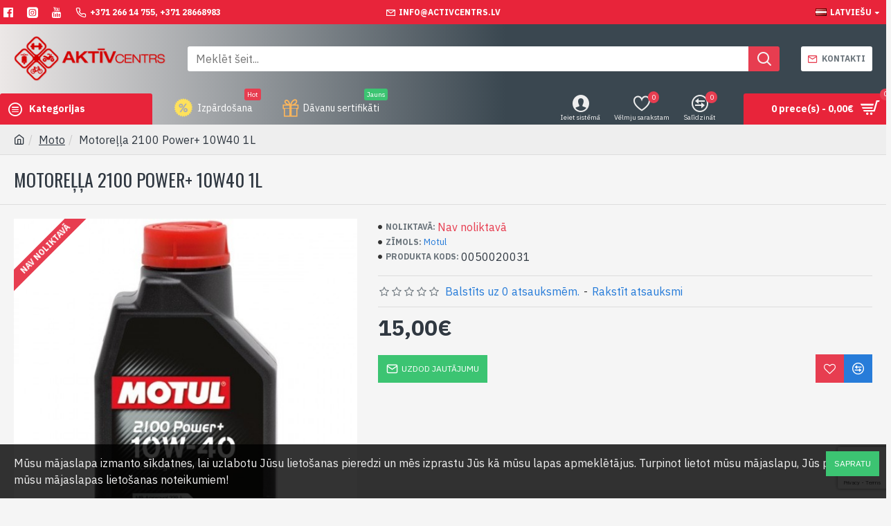

--- FILE ---
content_type: text/html; charset=utf-8
request_url: https://www.google.com/recaptcha/api2/anchor?ar=1&k=6LfTDScfAAAAAKm5FXgBlOLp2wmiY71x9B6S4AqD&co=aHR0cHM6Ly93d3cuYWN0aXZjZW50cnMubHY6NDQz&hl=en&v=PoyoqOPhxBO7pBk68S4YbpHZ&size=invisible&anchor-ms=20000&execute-ms=30000&cb=2ruzs52vgobt
body_size: 48509
content:
<!DOCTYPE HTML><html dir="ltr" lang="en"><head><meta http-equiv="Content-Type" content="text/html; charset=UTF-8">
<meta http-equiv="X-UA-Compatible" content="IE=edge">
<title>reCAPTCHA</title>
<style type="text/css">
/* cyrillic-ext */
@font-face {
  font-family: 'Roboto';
  font-style: normal;
  font-weight: 400;
  font-stretch: 100%;
  src: url(//fonts.gstatic.com/s/roboto/v48/KFO7CnqEu92Fr1ME7kSn66aGLdTylUAMa3GUBHMdazTgWw.woff2) format('woff2');
  unicode-range: U+0460-052F, U+1C80-1C8A, U+20B4, U+2DE0-2DFF, U+A640-A69F, U+FE2E-FE2F;
}
/* cyrillic */
@font-face {
  font-family: 'Roboto';
  font-style: normal;
  font-weight: 400;
  font-stretch: 100%;
  src: url(//fonts.gstatic.com/s/roboto/v48/KFO7CnqEu92Fr1ME7kSn66aGLdTylUAMa3iUBHMdazTgWw.woff2) format('woff2');
  unicode-range: U+0301, U+0400-045F, U+0490-0491, U+04B0-04B1, U+2116;
}
/* greek-ext */
@font-face {
  font-family: 'Roboto';
  font-style: normal;
  font-weight: 400;
  font-stretch: 100%;
  src: url(//fonts.gstatic.com/s/roboto/v48/KFO7CnqEu92Fr1ME7kSn66aGLdTylUAMa3CUBHMdazTgWw.woff2) format('woff2');
  unicode-range: U+1F00-1FFF;
}
/* greek */
@font-face {
  font-family: 'Roboto';
  font-style: normal;
  font-weight: 400;
  font-stretch: 100%;
  src: url(//fonts.gstatic.com/s/roboto/v48/KFO7CnqEu92Fr1ME7kSn66aGLdTylUAMa3-UBHMdazTgWw.woff2) format('woff2');
  unicode-range: U+0370-0377, U+037A-037F, U+0384-038A, U+038C, U+038E-03A1, U+03A3-03FF;
}
/* math */
@font-face {
  font-family: 'Roboto';
  font-style: normal;
  font-weight: 400;
  font-stretch: 100%;
  src: url(//fonts.gstatic.com/s/roboto/v48/KFO7CnqEu92Fr1ME7kSn66aGLdTylUAMawCUBHMdazTgWw.woff2) format('woff2');
  unicode-range: U+0302-0303, U+0305, U+0307-0308, U+0310, U+0312, U+0315, U+031A, U+0326-0327, U+032C, U+032F-0330, U+0332-0333, U+0338, U+033A, U+0346, U+034D, U+0391-03A1, U+03A3-03A9, U+03B1-03C9, U+03D1, U+03D5-03D6, U+03F0-03F1, U+03F4-03F5, U+2016-2017, U+2034-2038, U+203C, U+2040, U+2043, U+2047, U+2050, U+2057, U+205F, U+2070-2071, U+2074-208E, U+2090-209C, U+20D0-20DC, U+20E1, U+20E5-20EF, U+2100-2112, U+2114-2115, U+2117-2121, U+2123-214F, U+2190, U+2192, U+2194-21AE, U+21B0-21E5, U+21F1-21F2, U+21F4-2211, U+2213-2214, U+2216-22FF, U+2308-230B, U+2310, U+2319, U+231C-2321, U+2336-237A, U+237C, U+2395, U+239B-23B7, U+23D0, U+23DC-23E1, U+2474-2475, U+25AF, U+25B3, U+25B7, U+25BD, U+25C1, U+25CA, U+25CC, U+25FB, U+266D-266F, U+27C0-27FF, U+2900-2AFF, U+2B0E-2B11, U+2B30-2B4C, U+2BFE, U+3030, U+FF5B, U+FF5D, U+1D400-1D7FF, U+1EE00-1EEFF;
}
/* symbols */
@font-face {
  font-family: 'Roboto';
  font-style: normal;
  font-weight: 400;
  font-stretch: 100%;
  src: url(//fonts.gstatic.com/s/roboto/v48/KFO7CnqEu92Fr1ME7kSn66aGLdTylUAMaxKUBHMdazTgWw.woff2) format('woff2');
  unicode-range: U+0001-000C, U+000E-001F, U+007F-009F, U+20DD-20E0, U+20E2-20E4, U+2150-218F, U+2190, U+2192, U+2194-2199, U+21AF, U+21E6-21F0, U+21F3, U+2218-2219, U+2299, U+22C4-22C6, U+2300-243F, U+2440-244A, U+2460-24FF, U+25A0-27BF, U+2800-28FF, U+2921-2922, U+2981, U+29BF, U+29EB, U+2B00-2BFF, U+4DC0-4DFF, U+FFF9-FFFB, U+10140-1018E, U+10190-1019C, U+101A0, U+101D0-101FD, U+102E0-102FB, U+10E60-10E7E, U+1D2C0-1D2D3, U+1D2E0-1D37F, U+1F000-1F0FF, U+1F100-1F1AD, U+1F1E6-1F1FF, U+1F30D-1F30F, U+1F315, U+1F31C, U+1F31E, U+1F320-1F32C, U+1F336, U+1F378, U+1F37D, U+1F382, U+1F393-1F39F, U+1F3A7-1F3A8, U+1F3AC-1F3AF, U+1F3C2, U+1F3C4-1F3C6, U+1F3CA-1F3CE, U+1F3D4-1F3E0, U+1F3ED, U+1F3F1-1F3F3, U+1F3F5-1F3F7, U+1F408, U+1F415, U+1F41F, U+1F426, U+1F43F, U+1F441-1F442, U+1F444, U+1F446-1F449, U+1F44C-1F44E, U+1F453, U+1F46A, U+1F47D, U+1F4A3, U+1F4B0, U+1F4B3, U+1F4B9, U+1F4BB, U+1F4BF, U+1F4C8-1F4CB, U+1F4D6, U+1F4DA, U+1F4DF, U+1F4E3-1F4E6, U+1F4EA-1F4ED, U+1F4F7, U+1F4F9-1F4FB, U+1F4FD-1F4FE, U+1F503, U+1F507-1F50B, U+1F50D, U+1F512-1F513, U+1F53E-1F54A, U+1F54F-1F5FA, U+1F610, U+1F650-1F67F, U+1F687, U+1F68D, U+1F691, U+1F694, U+1F698, U+1F6AD, U+1F6B2, U+1F6B9-1F6BA, U+1F6BC, U+1F6C6-1F6CF, U+1F6D3-1F6D7, U+1F6E0-1F6EA, U+1F6F0-1F6F3, U+1F6F7-1F6FC, U+1F700-1F7FF, U+1F800-1F80B, U+1F810-1F847, U+1F850-1F859, U+1F860-1F887, U+1F890-1F8AD, U+1F8B0-1F8BB, U+1F8C0-1F8C1, U+1F900-1F90B, U+1F93B, U+1F946, U+1F984, U+1F996, U+1F9E9, U+1FA00-1FA6F, U+1FA70-1FA7C, U+1FA80-1FA89, U+1FA8F-1FAC6, U+1FACE-1FADC, U+1FADF-1FAE9, U+1FAF0-1FAF8, U+1FB00-1FBFF;
}
/* vietnamese */
@font-face {
  font-family: 'Roboto';
  font-style: normal;
  font-weight: 400;
  font-stretch: 100%;
  src: url(//fonts.gstatic.com/s/roboto/v48/KFO7CnqEu92Fr1ME7kSn66aGLdTylUAMa3OUBHMdazTgWw.woff2) format('woff2');
  unicode-range: U+0102-0103, U+0110-0111, U+0128-0129, U+0168-0169, U+01A0-01A1, U+01AF-01B0, U+0300-0301, U+0303-0304, U+0308-0309, U+0323, U+0329, U+1EA0-1EF9, U+20AB;
}
/* latin-ext */
@font-face {
  font-family: 'Roboto';
  font-style: normal;
  font-weight: 400;
  font-stretch: 100%;
  src: url(//fonts.gstatic.com/s/roboto/v48/KFO7CnqEu92Fr1ME7kSn66aGLdTylUAMa3KUBHMdazTgWw.woff2) format('woff2');
  unicode-range: U+0100-02BA, U+02BD-02C5, U+02C7-02CC, U+02CE-02D7, U+02DD-02FF, U+0304, U+0308, U+0329, U+1D00-1DBF, U+1E00-1E9F, U+1EF2-1EFF, U+2020, U+20A0-20AB, U+20AD-20C0, U+2113, U+2C60-2C7F, U+A720-A7FF;
}
/* latin */
@font-face {
  font-family: 'Roboto';
  font-style: normal;
  font-weight: 400;
  font-stretch: 100%;
  src: url(//fonts.gstatic.com/s/roboto/v48/KFO7CnqEu92Fr1ME7kSn66aGLdTylUAMa3yUBHMdazQ.woff2) format('woff2');
  unicode-range: U+0000-00FF, U+0131, U+0152-0153, U+02BB-02BC, U+02C6, U+02DA, U+02DC, U+0304, U+0308, U+0329, U+2000-206F, U+20AC, U+2122, U+2191, U+2193, U+2212, U+2215, U+FEFF, U+FFFD;
}
/* cyrillic-ext */
@font-face {
  font-family: 'Roboto';
  font-style: normal;
  font-weight: 500;
  font-stretch: 100%;
  src: url(//fonts.gstatic.com/s/roboto/v48/KFO7CnqEu92Fr1ME7kSn66aGLdTylUAMa3GUBHMdazTgWw.woff2) format('woff2');
  unicode-range: U+0460-052F, U+1C80-1C8A, U+20B4, U+2DE0-2DFF, U+A640-A69F, U+FE2E-FE2F;
}
/* cyrillic */
@font-face {
  font-family: 'Roboto';
  font-style: normal;
  font-weight: 500;
  font-stretch: 100%;
  src: url(//fonts.gstatic.com/s/roboto/v48/KFO7CnqEu92Fr1ME7kSn66aGLdTylUAMa3iUBHMdazTgWw.woff2) format('woff2');
  unicode-range: U+0301, U+0400-045F, U+0490-0491, U+04B0-04B1, U+2116;
}
/* greek-ext */
@font-face {
  font-family: 'Roboto';
  font-style: normal;
  font-weight: 500;
  font-stretch: 100%;
  src: url(//fonts.gstatic.com/s/roboto/v48/KFO7CnqEu92Fr1ME7kSn66aGLdTylUAMa3CUBHMdazTgWw.woff2) format('woff2');
  unicode-range: U+1F00-1FFF;
}
/* greek */
@font-face {
  font-family: 'Roboto';
  font-style: normal;
  font-weight: 500;
  font-stretch: 100%;
  src: url(//fonts.gstatic.com/s/roboto/v48/KFO7CnqEu92Fr1ME7kSn66aGLdTylUAMa3-UBHMdazTgWw.woff2) format('woff2');
  unicode-range: U+0370-0377, U+037A-037F, U+0384-038A, U+038C, U+038E-03A1, U+03A3-03FF;
}
/* math */
@font-face {
  font-family: 'Roboto';
  font-style: normal;
  font-weight: 500;
  font-stretch: 100%;
  src: url(//fonts.gstatic.com/s/roboto/v48/KFO7CnqEu92Fr1ME7kSn66aGLdTylUAMawCUBHMdazTgWw.woff2) format('woff2');
  unicode-range: U+0302-0303, U+0305, U+0307-0308, U+0310, U+0312, U+0315, U+031A, U+0326-0327, U+032C, U+032F-0330, U+0332-0333, U+0338, U+033A, U+0346, U+034D, U+0391-03A1, U+03A3-03A9, U+03B1-03C9, U+03D1, U+03D5-03D6, U+03F0-03F1, U+03F4-03F5, U+2016-2017, U+2034-2038, U+203C, U+2040, U+2043, U+2047, U+2050, U+2057, U+205F, U+2070-2071, U+2074-208E, U+2090-209C, U+20D0-20DC, U+20E1, U+20E5-20EF, U+2100-2112, U+2114-2115, U+2117-2121, U+2123-214F, U+2190, U+2192, U+2194-21AE, U+21B0-21E5, U+21F1-21F2, U+21F4-2211, U+2213-2214, U+2216-22FF, U+2308-230B, U+2310, U+2319, U+231C-2321, U+2336-237A, U+237C, U+2395, U+239B-23B7, U+23D0, U+23DC-23E1, U+2474-2475, U+25AF, U+25B3, U+25B7, U+25BD, U+25C1, U+25CA, U+25CC, U+25FB, U+266D-266F, U+27C0-27FF, U+2900-2AFF, U+2B0E-2B11, U+2B30-2B4C, U+2BFE, U+3030, U+FF5B, U+FF5D, U+1D400-1D7FF, U+1EE00-1EEFF;
}
/* symbols */
@font-face {
  font-family: 'Roboto';
  font-style: normal;
  font-weight: 500;
  font-stretch: 100%;
  src: url(//fonts.gstatic.com/s/roboto/v48/KFO7CnqEu92Fr1ME7kSn66aGLdTylUAMaxKUBHMdazTgWw.woff2) format('woff2');
  unicode-range: U+0001-000C, U+000E-001F, U+007F-009F, U+20DD-20E0, U+20E2-20E4, U+2150-218F, U+2190, U+2192, U+2194-2199, U+21AF, U+21E6-21F0, U+21F3, U+2218-2219, U+2299, U+22C4-22C6, U+2300-243F, U+2440-244A, U+2460-24FF, U+25A0-27BF, U+2800-28FF, U+2921-2922, U+2981, U+29BF, U+29EB, U+2B00-2BFF, U+4DC0-4DFF, U+FFF9-FFFB, U+10140-1018E, U+10190-1019C, U+101A0, U+101D0-101FD, U+102E0-102FB, U+10E60-10E7E, U+1D2C0-1D2D3, U+1D2E0-1D37F, U+1F000-1F0FF, U+1F100-1F1AD, U+1F1E6-1F1FF, U+1F30D-1F30F, U+1F315, U+1F31C, U+1F31E, U+1F320-1F32C, U+1F336, U+1F378, U+1F37D, U+1F382, U+1F393-1F39F, U+1F3A7-1F3A8, U+1F3AC-1F3AF, U+1F3C2, U+1F3C4-1F3C6, U+1F3CA-1F3CE, U+1F3D4-1F3E0, U+1F3ED, U+1F3F1-1F3F3, U+1F3F5-1F3F7, U+1F408, U+1F415, U+1F41F, U+1F426, U+1F43F, U+1F441-1F442, U+1F444, U+1F446-1F449, U+1F44C-1F44E, U+1F453, U+1F46A, U+1F47D, U+1F4A3, U+1F4B0, U+1F4B3, U+1F4B9, U+1F4BB, U+1F4BF, U+1F4C8-1F4CB, U+1F4D6, U+1F4DA, U+1F4DF, U+1F4E3-1F4E6, U+1F4EA-1F4ED, U+1F4F7, U+1F4F9-1F4FB, U+1F4FD-1F4FE, U+1F503, U+1F507-1F50B, U+1F50D, U+1F512-1F513, U+1F53E-1F54A, U+1F54F-1F5FA, U+1F610, U+1F650-1F67F, U+1F687, U+1F68D, U+1F691, U+1F694, U+1F698, U+1F6AD, U+1F6B2, U+1F6B9-1F6BA, U+1F6BC, U+1F6C6-1F6CF, U+1F6D3-1F6D7, U+1F6E0-1F6EA, U+1F6F0-1F6F3, U+1F6F7-1F6FC, U+1F700-1F7FF, U+1F800-1F80B, U+1F810-1F847, U+1F850-1F859, U+1F860-1F887, U+1F890-1F8AD, U+1F8B0-1F8BB, U+1F8C0-1F8C1, U+1F900-1F90B, U+1F93B, U+1F946, U+1F984, U+1F996, U+1F9E9, U+1FA00-1FA6F, U+1FA70-1FA7C, U+1FA80-1FA89, U+1FA8F-1FAC6, U+1FACE-1FADC, U+1FADF-1FAE9, U+1FAF0-1FAF8, U+1FB00-1FBFF;
}
/* vietnamese */
@font-face {
  font-family: 'Roboto';
  font-style: normal;
  font-weight: 500;
  font-stretch: 100%;
  src: url(//fonts.gstatic.com/s/roboto/v48/KFO7CnqEu92Fr1ME7kSn66aGLdTylUAMa3OUBHMdazTgWw.woff2) format('woff2');
  unicode-range: U+0102-0103, U+0110-0111, U+0128-0129, U+0168-0169, U+01A0-01A1, U+01AF-01B0, U+0300-0301, U+0303-0304, U+0308-0309, U+0323, U+0329, U+1EA0-1EF9, U+20AB;
}
/* latin-ext */
@font-face {
  font-family: 'Roboto';
  font-style: normal;
  font-weight: 500;
  font-stretch: 100%;
  src: url(//fonts.gstatic.com/s/roboto/v48/KFO7CnqEu92Fr1ME7kSn66aGLdTylUAMa3KUBHMdazTgWw.woff2) format('woff2');
  unicode-range: U+0100-02BA, U+02BD-02C5, U+02C7-02CC, U+02CE-02D7, U+02DD-02FF, U+0304, U+0308, U+0329, U+1D00-1DBF, U+1E00-1E9F, U+1EF2-1EFF, U+2020, U+20A0-20AB, U+20AD-20C0, U+2113, U+2C60-2C7F, U+A720-A7FF;
}
/* latin */
@font-face {
  font-family: 'Roboto';
  font-style: normal;
  font-weight: 500;
  font-stretch: 100%;
  src: url(//fonts.gstatic.com/s/roboto/v48/KFO7CnqEu92Fr1ME7kSn66aGLdTylUAMa3yUBHMdazQ.woff2) format('woff2');
  unicode-range: U+0000-00FF, U+0131, U+0152-0153, U+02BB-02BC, U+02C6, U+02DA, U+02DC, U+0304, U+0308, U+0329, U+2000-206F, U+20AC, U+2122, U+2191, U+2193, U+2212, U+2215, U+FEFF, U+FFFD;
}
/* cyrillic-ext */
@font-face {
  font-family: 'Roboto';
  font-style: normal;
  font-weight: 900;
  font-stretch: 100%;
  src: url(//fonts.gstatic.com/s/roboto/v48/KFO7CnqEu92Fr1ME7kSn66aGLdTylUAMa3GUBHMdazTgWw.woff2) format('woff2');
  unicode-range: U+0460-052F, U+1C80-1C8A, U+20B4, U+2DE0-2DFF, U+A640-A69F, U+FE2E-FE2F;
}
/* cyrillic */
@font-face {
  font-family: 'Roboto';
  font-style: normal;
  font-weight: 900;
  font-stretch: 100%;
  src: url(//fonts.gstatic.com/s/roboto/v48/KFO7CnqEu92Fr1ME7kSn66aGLdTylUAMa3iUBHMdazTgWw.woff2) format('woff2');
  unicode-range: U+0301, U+0400-045F, U+0490-0491, U+04B0-04B1, U+2116;
}
/* greek-ext */
@font-face {
  font-family: 'Roboto';
  font-style: normal;
  font-weight: 900;
  font-stretch: 100%;
  src: url(//fonts.gstatic.com/s/roboto/v48/KFO7CnqEu92Fr1ME7kSn66aGLdTylUAMa3CUBHMdazTgWw.woff2) format('woff2');
  unicode-range: U+1F00-1FFF;
}
/* greek */
@font-face {
  font-family: 'Roboto';
  font-style: normal;
  font-weight: 900;
  font-stretch: 100%;
  src: url(//fonts.gstatic.com/s/roboto/v48/KFO7CnqEu92Fr1ME7kSn66aGLdTylUAMa3-UBHMdazTgWw.woff2) format('woff2');
  unicode-range: U+0370-0377, U+037A-037F, U+0384-038A, U+038C, U+038E-03A1, U+03A3-03FF;
}
/* math */
@font-face {
  font-family: 'Roboto';
  font-style: normal;
  font-weight: 900;
  font-stretch: 100%;
  src: url(//fonts.gstatic.com/s/roboto/v48/KFO7CnqEu92Fr1ME7kSn66aGLdTylUAMawCUBHMdazTgWw.woff2) format('woff2');
  unicode-range: U+0302-0303, U+0305, U+0307-0308, U+0310, U+0312, U+0315, U+031A, U+0326-0327, U+032C, U+032F-0330, U+0332-0333, U+0338, U+033A, U+0346, U+034D, U+0391-03A1, U+03A3-03A9, U+03B1-03C9, U+03D1, U+03D5-03D6, U+03F0-03F1, U+03F4-03F5, U+2016-2017, U+2034-2038, U+203C, U+2040, U+2043, U+2047, U+2050, U+2057, U+205F, U+2070-2071, U+2074-208E, U+2090-209C, U+20D0-20DC, U+20E1, U+20E5-20EF, U+2100-2112, U+2114-2115, U+2117-2121, U+2123-214F, U+2190, U+2192, U+2194-21AE, U+21B0-21E5, U+21F1-21F2, U+21F4-2211, U+2213-2214, U+2216-22FF, U+2308-230B, U+2310, U+2319, U+231C-2321, U+2336-237A, U+237C, U+2395, U+239B-23B7, U+23D0, U+23DC-23E1, U+2474-2475, U+25AF, U+25B3, U+25B7, U+25BD, U+25C1, U+25CA, U+25CC, U+25FB, U+266D-266F, U+27C0-27FF, U+2900-2AFF, U+2B0E-2B11, U+2B30-2B4C, U+2BFE, U+3030, U+FF5B, U+FF5D, U+1D400-1D7FF, U+1EE00-1EEFF;
}
/* symbols */
@font-face {
  font-family: 'Roboto';
  font-style: normal;
  font-weight: 900;
  font-stretch: 100%;
  src: url(//fonts.gstatic.com/s/roboto/v48/KFO7CnqEu92Fr1ME7kSn66aGLdTylUAMaxKUBHMdazTgWw.woff2) format('woff2');
  unicode-range: U+0001-000C, U+000E-001F, U+007F-009F, U+20DD-20E0, U+20E2-20E4, U+2150-218F, U+2190, U+2192, U+2194-2199, U+21AF, U+21E6-21F0, U+21F3, U+2218-2219, U+2299, U+22C4-22C6, U+2300-243F, U+2440-244A, U+2460-24FF, U+25A0-27BF, U+2800-28FF, U+2921-2922, U+2981, U+29BF, U+29EB, U+2B00-2BFF, U+4DC0-4DFF, U+FFF9-FFFB, U+10140-1018E, U+10190-1019C, U+101A0, U+101D0-101FD, U+102E0-102FB, U+10E60-10E7E, U+1D2C0-1D2D3, U+1D2E0-1D37F, U+1F000-1F0FF, U+1F100-1F1AD, U+1F1E6-1F1FF, U+1F30D-1F30F, U+1F315, U+1F31C, U+1F31E, U+1F320-1F32C, U+1F336, U+1F378, U+1F37D, U+1F382, U+1F393-1F39F, U+1F3A7-1F3A8, U+1F3AC-1F3AF, U+1F3C2, U+1F3C4-1F3C6, U+1F3CA-1F3CE, U+1F3D4-1F3E0, U+1F3ED, U+1F3F1-1F3F3, U+1F3F5-1F3F7, U+1F408, U+1F415, U+1F41F, U+1F426, U+1F43F, U+1F441-1F442, U+1F444, U+1F446-1F449, U+1F44C-1F44E, U+1F453, U+1F46A, U+1F47D, U+1F4A3, U+1F4B0, U+1F4B3, U+1F4B9, U+1F4BB, U+1F4BF, U+1F4C8-1F4CB, U+1F4D6, U+1F4DA, U+1F4DF, U+1F4E3-1F4E6, U+1F4EA-1F4ED, U+1F4F7, U+1F4F9-1F4FB, U+1F4FD-1F4FE, U+1F503, U+1F507-1F50B, U+1F50D, U+1F512-1F513, U+1F53E-1F54A, U+1F54F-1F5FA, U+1F610, U+1F650-1F67F, U+1F687, U+1F68D, U+1F691, U+1F694, U+1F698, U+1F6AD, U+1F6B2, U+1F6B9-1F6BA, U+1F6BC, U+1F6C6-1F6CF, U+1F6D3-1F6D7, U+1F6E0-1F6EA, U+1F6F0-1F6F3, U+1F6F7-1F6FC, U+1F700-1F7FF, U+1F800-1F80B, U+1F810-1F847, U+1F850-1F859, U+1F860-1F887, U+1F890-1F8AD, U+1F8B0-1F8BB, U+1F8C0-1F8C1, U+1F900-1F90B, U+1F93B, U+1F946, U+1F984, U+1F996, U+1F9E9, U+1FA00-1FA6F, U+1FA70-1FA7C, U+1FA80-1FA89, U+1FA8F-1FAC6, U+1FACE-1FADC, U+1FADF-1FAE9, U+1FAF0-1FAF8, U+1FB00-1FBFF;
}
/* vietnamese */
@font-face {
  font-family: 'Roboto';
  font-style: normal;
  font-weight: 900;
  font-stretch: 100%;
  src: url(//fonts.gstatic.com/s/roboto/v48/KFO7CnqEu92Fr1ME7kSn66aGLdTylUAMa3OUBHMdazTgWw.woff2) format('woff2');
  unicode-range: U+0102-0103, U+0110-0111, U+0128-0129, U+0168-0169, U+01A0-01A1, U+01AF-01B0, U+0300-0301, U+0303-0304, U+0308-0309, U+0323, U+0329, U+1EA0-1EF9, U+20AB;
}
/* latin-ext */
@font-face {
  font-family: 'Roboto';
  font-style: normal;
  font-weight: 900;
  font-stretch: 100%;
  src: url(//fonts.gstatic.com/s/roboto/v48/KFO7CnqEu92Fr1ME7kSn66aGLdTylUAMa3KUBHMdazTgWw.woff2) format('woff2');
  unicode-range: U+0100-02BA, U+02BD-02C5, U+02C7-02CC, U+02CE-02D7, U+02DD-02FF, U+0304, U+0308, U+0329, U+1D00-1DBF, U+1E00-1E9F, U+1EF2-1EFF, U+2020, U+20A0-20AB, U+20AD-20C0, U+2113, U+2C60-2C7F, U+A720-A7FF;
}
/* latin */
@font-face {
  font-family: 'Roboto';
  font-style: normal;
  font-weight: 900;
  font-stretch: 100%;
  src: url(//fonts.gstatic.com/s/roboto/v48/KFO7CnqEu92Fr1ME7kSn66aGLdTylUAMa3yUBHMdazQ.woff2) format('woff2');
  unicode-range: U+0000-00FF, U+0131, U+0152-0153, U+02BB-02BC, U+02C6, U+02DA, U+02DC, U+0304, U+0308, U+0329, U+2000-206F, U+20AC, U+2122, U+2191, U+2193, U+2212, U+2215, U+FEFF, U+FFFD;
}

</style>
<link rel="stylesheet" type="text/css" href="https://www.gstatic.com/recaptcha/releases/PoyoqOPhxBO7pBk68S4YbpHZ/styles__ltr.css">
<script nonce="7b0gWteQV6m9YL-kGkI4dg" type="text/javascript">window['__recaptcha_api'] = 'https://www.google.com/recaptcha/api2/';</script>
<script type="text/javascript" src="https://www.gstatic.com/recaptcha/releases/PoyoqOPhxBO7pBk68S4YbpHZ/recaptcha__en.js" nonce="7b0gWteQV6m9YL-kGkI4dg">
      
    </script></head>
<body><div id="rc-anchor-alert" class="rc-anchor-alert"></div>
<input type="hidden" id="recaptcha-token" value="[base64]">
<script type="text/javascript" nonce="7b0gWteQV6m9YL-kGkI4dg">
      recaptcha.anchor.Main.init("[\x22ainput\x22,[\x22bgdata\x22,\x22\x22,\[base64]/[base64]/[base64]/[base64]/[base64]/[base64]/[base64]/[base64]/[base64]/[base64]\\u003d\x22,\[base64]\\u003d\\u003d\x22,\x22wqdZw5rDusOxw4vDicKGwpIsw7dzwo7Dk8KOUQbCnMODOcOOwqVTRcKiRBs4w4ZKw5jCh8KDOxJowqYRw4XClHNaw6BYFhdDLMKFPBfClsOGworDtGzCtCUkVFs8IcKWfcOowqXDqy1ydFPCucOPDcOhVkB1BQ9Zw6/CnWw3D3o6w6rDt8OMw7lvwrjDsXEeWwk2w7PDpSUlwq/DqMOAw54Ww7EgIX7CtsOGRcOyw7ssKcKGw5lYSi/DusOZRsOzWcOjQz3Cg2PCiBTDsWvCh8K0GsKyHcOfEFHDmATDuATDrMOQwovCoMK9w5QAWcOFw5pZOAzDlEnClmjCnEjDpQE0bVXDtMOmw5HDrcKcwp/[base64]/Cvg/[base64]/Dq8KSw5sFBTjCisOwwofDnMKrw4gLLMK7wqdYU8KuF8OjAcOfw4jDjsKdElzCsTt4PXgXwrIJUMOnAQ5ObMOvwrzCtMOKwpFVAsOcw6HDmiUfwpPDksOqw6TDicKuwpNSw4TCoVvDmyXCjcKiw7nClcOOwq/CgcOvwpXCm8KFTUs0H8OLw4VewoU5YVHCoETCosKUw4rDjsOiCcKcwqDCncOCH2IDdSMQTcKHT8OIw7DDkmHClyw1wr/[base64]/CjMKyNsK7L0fCv8K6wrnDrcKgQMOqLcOjw5gwwrI8cRwkwp3ClcOpwqjCrQHDsMOXw6JUw6zDmFXCqABZGsONwo7DuBp/KTzCk1tzLsKDFsKSMcKEO3/Dkih9wpzCicOXEm3Cj0oafMOxA8Kkw6UreUvDiDtUwoPCqBxhwrLDkDkYS8OkYsOYPG7Cn8O7wojDsn/DqlEJWMO0w5XDkMKoFTHChMKIAcO+w6A8YXHDk3MMw4XDr30Sw5dnwrIGwpDCt8K7woXDrQ45wojDmCUQR8OLIghkasO/Gk1uwo8EwrAVDTPCknfCksOuw7lrw53DnMOPw6R/w6Ftw5xHwrrCkcO4csO4FClYDgbCkcKZw6wYwqnDusOYwpkeb0JDBmlnw7ZjVMKFw5ImZMOATzV1w5vChsO+wobCvW1dwppVw4LCphHDqzU7KsKnw6PDtcKDwq5pBgLDrzDDqMKbwp90wqc6w7Exwoo8wpcrVQ/[base64]/[base64]/[base64]/XgEcwrMGdsKHSAjCrFx+TUJnw7MsbcKTXMOAw6wLw4pHKcKEQSVEwrNywojDo8KQXGddw7bCh8OvwobDp8OXHXfDs311w7jCix0OS8OWP3g9ZGTDuizCgQt/[base64]/OMO6w6Uawp0lQS7DoD0iD8K1Sj3CtBLDpMK0woUbT8OuasOtwp4VwpRkw7LDig91w64Iwq5xQsOEKAEvw5fDjcKlIhDDjcOcw5R3wr0OwowHL0LDvXLDv13Ckx1kCy96UsKTKsKIw6YuPAfDnsKfw4HCq8KUPH/DohzCl8OmPsO7HCjDmsKpwphYwroywrPDhzcCwpXCkk7CtsKCwrt8AzFQw5wVwpbDgMOkVz7CiBPCt8KBY8KfdElbw7TDmyPCmnExfsOAwr1IasOxJ1p6wr9PdcO8ZcOoS8OzKhEywp4Uw7bDvsOwwrLCnsOrwrZrw5jDt8KsTsKMf8OvBibCpH/DgT7Ckm4Aw5fDrcOyw6Rcwq/DvsOdPsOXwoVxw5nCoMKGw5jDtsK/[base64]/w58iA3tWUsOSw6XCpQ8GNDbCqMO0XW96wq/[base64]/MMO2w4HDu8KjwrRKaC1tw4sYw4PCpDHCnwNcO8Oow7HClRvCjcKzTcO1fMOVwq1TwrJ9PzQHw4LCoivCtMO4HsO/w6lGw7FyO8OuwppSwpTDlAZcED82GjVNw695IcKVw4FXwqrDkMOaw5FKw4LDpEjDlcKlwrnCkGfDkA1iwqgiIHHCskpgw47CtW/CoDrDq8OJwqzCrcK6NsK2wppowqM0bVt1WXJdw4RMw63DjkDDuMOGwozCssKVwqjDi8OfX0ZBURI1LlpXGmTDq8ORwqgQw497O8K6Q8Oiw5zCqsKuHMO9w6zCiSwGRsONB2vDkm59w4nDtR/CnUwbd8Oew50iw7DCjE1OcT3DrcKsw4U1F8Kawr7DmcOrUsKiwpgkZzHCmRfDhwJAw6HCgHlMe8KtGVLDtywBw5QnaMKbF8KyMsKpdkAYwpYYwpRwwq8Kw5dow5HDoSYLV2wXEsKhw75mB8OiwrDDgcO5H8Ktw4TDp3JmOsOpPsK/YSXChCd6wpZYw5nCv3kMcR5Ow5fCiE0jwqxXGcOZO8OGQSZLEzp7wpzCiU13wq/CmWzCrGbDu8KRDlXCgAkFFsOXw68tw6AGCsKiInUcFcO+MsK3wr9Iw4sBKSlydMOjw4DDk8OhPcKpGTHCosOgOsKTworDsMO6w5kMwoLCmMOpwqR8Fzwmwr/DvsOqWjbDl8OZWMKpwpV2RcOneUxPfRTDo8K1EcKkw6bChMOIQn/CjQ/[base64]/CgD1kZMKpKMOEZQrCi8KTOUfCvMKww6crw4x5w6MqDcOPc8K2w4Ezw4nCg1/DjcKvw5HCpsO6ERAwwpwSGMKvUMKLQsKqLsO/[base64]/[base64]/[base64]/UMKpCw5Pw4wOWMKbESI6fltZwp3DqsKmw4HDt34uf8KywrBLGWjDlhlXcMOFdMKHwr9Kwqdmw6Nuw6HDrsOOIsOmWcKCwo7DpU/DiXs7wpjCqcKoAsOgfsO6W8OVFcOCL8KUSMKDfiQYYcK6PgVbSVYXwrU5PsOxw6HDpMO5wqLDgxfDkSrDm8KwVsK8eyhzwo06SCsvPsOVw58tHMK/w5HClcOebXwxYMONwq7CtWsswo3CjhTDpCQow4I0DSEswp7DkGNwI3nCu299w4/CkirClUgKw7JtMcOmw4zDvwPDo8KIw4xMwpzDrkwNwqB0QsOfUMKLRMOBekDDjUF+CFI0McOCGGwaw5nCgV3DuMKgw5zDscK7WR0hw7dXw6MdVmAWw4vDqmvCq8OtHH7Cty/[base64]/WsOrwpwpRTJ3w6cUwoUpwrHDlMKgwpLDmn9iw68ew4vDnhgmTsObwolQXcKtYU/CuDLDnXUWfMOdRHzCmi5pJ8K3KcKpw57DtjjDnEFawrkswoQMw51Iw7DCkcOzw4fDpMOiaUbDn30NZ2gMKyY7woBHw5kuwplow6N/GSLCnR7CmcO1wrMdw7x6w6jCnVg+w4fCqyTCm8KTw4XCugnDnhLCrsOwCD9CNMKXw5VjwoXCuMO9wpA4wpV4w5NwXcOuwqrDrsK3GWHCrcOfwok1w4jDtR8aw5LDv8KYIkYbcxXCiBdVY8O9ezPDp8KCwoDChTfCmMOSwpfDisK9wowPM8KBT8K/XMOlwqjDqh9uwp5Lw7zCoj08C8ObWMKHYxTCoVUDIcKcwqrDm8OXPR4AP2HDuljCrFLCh3t+G8OaRMO3e1bCr2bDgQnDiTvDtMOoc8OAwo7Cn8O9wqZYOWHDs8OmMsKowpfCm8KuZcK5QzAKYBXDjMKuGsOXIw4Jw7F8w6rDsDc0w4/Dq8K3wr0jw48DVGcHPQNMw5lgwpbCrGIUTcKuw5fCuCwOfznDjjBIBcKPdMOyYjvDj8KHwqMTLMKNLyxcw6QQw5HDn8KKDDfDnnrDssKNAGA/w7/CicKyw4bCkMO/wpnDq10/wr/CqTDCh8OuHFx3QgcKwqDCs8Kuw4DDnsKEw6o1cSJQVlotwprClFLDik/[base64]/DmETDhMK1awYAJMKqVcKqwrXDqcKJw6YewpLCojM4wp3DmsOSw7liTMKVY8KdSAnCjsOFB8KSwpkoDx0PX8KHw71swpx0W8KUFMKGw7/[base64]/DiMO4wrQ6EVUpwpbCmWNbw7zDhMKISCEuUkFyw7NOw7XCnMO5wpfDlxfCscKZVcO/w47CjH7Di07DtBBIbcO0S3PDqsKxa8Odw5ZbwqDCoBHCvsKNwqZLw6FIwovCh0RaRcKvHXc8wrtQw4NBwqjCtxZ1YsKdw7pUwo/DssORw6DCvDMLDmvDh8K6wpx9w5PDlh8jAcKjGcOYw5UAw5I4eFfDv8Ojwq3CvCV7w47DgUQvw63CkEUqwqnCmlxPwoRNDB7Ci0nDhMKZw5zCosKZwqtXw5/[base64]/DtX9NCAchw4sRYjfDtcK+wowww5UKw70fwqnDg8K5NmUBw7p1wrLChSLDgcO7HsO3DMOew7vCmMOZT2Q5wqUpaEgvA8KPw5bCmQnDiMKVwq4CXMKqExVnw5bDuHzDvzDCr3/CqMO/woRpY8OkwqPCrMKzTcKOwrx6w6nCvDLDncOmc8K9wpMBwrN/eHE7wrfCkMOobktKwrl/wpfCgnpfwqt+FiBuw50gw4PDr8OqOEE7ZC3DtMObwpNDW8KKwqTDi8O3FsKTYsOIBsKYeDHDlsKxwonChMO0NQ9XSEHCjCt/wq/DoVHCu8O9PcKTL8OBVFZNJ8K5wrDDkcOGw65Rc8OVcsKDYsORLsKPwqtfwoEQw6/CqhcWwqTDqFV0wpTCgikww5nDl29kf3RzeMOqw7QTHsOVCsOJdcO+LcO/V3EFwqFIKj/DqMOJwqDClmDCnRYyw4dHOcObH8OJwrPCsmAYbcOsw7jCmgdAw6fCh8OmwpRmw6nCscK/D2rCj8KPXCA5w5LCrsOEw6dgw41xw7HDkF8mwpjDnnwlw4fCk8OSZsKXwq4RBcKOwq9UwqM3w7/DrMKhw6xsKMK4w73CuMKawoFBwobCqsK+w7HCjFbCugUhLRvDi2pAehp8KcKaWsOFw7YdwoV/w5nDkQwLw6cNwqDDmwnCuMKJwrvDt8OhLsOuw4lJwqd6bxVhMcOfwpI7w7LDiMO/[base64]/Cti8lWcKOD8K6QH3Dl0vCiVZJQsKmQMK/wpvCjmFww5LCrcKQw49JCjvDg1hCFRbDvDQUw5HDjWDCnjnCujF0wq4SwoLChmVeAkEvXcKMJDMrQ8Opw4M9w6YbwpQCw4dVMw/DpD4rPsOoTcOWw6vDrsOIw4fCqWg8UsKsw6UlVcKVIlo5HHRmwp4Swr4nwrfDs8KrZcKFw4DDhcOKHRU1NXzDnsOdwqosw7lKwrXDtznCpsKrw5Zyw6DCjHrCgcOeN0EHOCTCmMObXgg5w4/DjjTCmsOcw5JiHVwAwp5kGMKAR8Kvw6tTwoRnEcO8w7bDo8O4EcKVw6JuMz3CqFBHMsOGSgfCiSMtwobDmUoxw5dlOMKvSE7CjQ7DisOrP0XCkA57w6JyT8KQMcKfSFIeYFrCln/CvsKoEnLCnGPCuFV5KMO3w4kyw6bDjMKLUnVPDU4CAMKkw7LDucOMwofDlGJKw4dDV2rCrMKVB1HDh8OPwplKNcOiwpvDkQd/YsO2On/[base64]/CtMOgL8OiwqEzBhfDisK9cFopw7PDjE7DtDQGw5hWWBseU2vCnHPCpcKfBxHCjcKuwpESUcOnwqHDmMONw4PCpMKlw6TCi0LDhFnDn8K5KX/CncOFTkDDt8OXwr/CokLDh8KTGBLCtMKPPsKVworCiRPDmwdfw60ELHjCrMOGE8KjfsO2XsOjDsKUwoAyB27CqR/Do8KEE8KVw6rDtyfCii8Cw57CiMOOwrrCi8K5GgjCjsOpwqcwAwHCu8K3JlJsTUvDhcKMUA1NYMKTB8OHdMK1w6LCq8OQVMOhYsOWwpEuTkzCkcOrwp/[base64]/CgMO6bGozwrk7wqzCrcKaw6cmQmAvYsOSaErCqcKnb1bDiMKPcsKSb0vDpQ0DYsK/w5TClnPDjsKxbEYGwoFcw5QVw6d2XmtOwpstw4LDtEIFHsOhbcOIwqdrSxo/DWjDnS54wo7CpWvDosKoQX/DgMOsN8Osw67Dg8ONKcOyNcKQPGPCtcKwAnNIwokoesORIsO3wp/[base64]/[base64]/[base64]/Dt8OCw6tUw5I4w7/Dki1EIXrDucOFw5DCgxZoesOtwo3Cj8OGfTDDusOaw7JXTcOrw6QIM8KVw4QEJMKudRbCkMKKCMO/eFjDjW1JwrULfCTCk8KqwqjCk8OGwrLDkcK2Zkgiw5/Ds8Knwr9oU0TDmsK1U0nDtsKFeEbDu8O0w6ImWsOQccKIwp8CfVHDi8Ouw7TCpxLDisKvwpDCny3Dh8KywppyYwZAX1YGwoPCqMOhOmvCpxQnR8Kxw5M/[base64]/CMO0w4rDgWrCuQTDu8O/[base64]/CpQ7DshTDlQ18GhtYdyAewpV2w6vCscOKwp/[base64]/KjgvbsKrwr/[base64]/wp7CmcKpwpPDnVjDqsKTwqjDt1hlwrIjw50gw5rDqMKvTcKewpUEfsOKXcKeFg3DhsKwwocMw7PCj2zCrgwQYFbCjkIDwrDDtDMCNC/CoSvDpMOvQsKaw4wxXCDChMKMLGB6w53Cj8OSw7LCgsKWRsOYwrcbPmjCncOzTGwfw43CilzCksKmw4LDp0TDq0XCnsKhZmZADMOOw4suCm7Do8KcwrolOm/Cu8OoacKIGSUBF8KXXGA3MsKBTMKFJXIYdMKMw4DCrsKHUMKINRFBw57DtzkBw6TDmXHDuMKewoBrKk3Cu8OwZMOeJ8KXWsKROXdWw486wpbChn/DrcKZNW3CqsK2wobDqcK+NMKmB044S8Kpw5fDvxslHRMWwoPDvcOMA8OmCm11O8O6wqfDpsKqw5ofw5rDocOBdDTDoFoldRcgJ8OVwrdNw5/Dq17DjcOVOcOhRsK0XXRxw5tibzI1bV10wrUTw5DDqMKWK8OdwoDDokHCqMOkd8Obw7NZw4Mlw6QxawZSdgfDmBVnYcK2wp96cTzDpsOGUHgXw5hRTsKZEsOLZQ8Cw6kjAsO2w47ClMK+QRPCgMOjAS8Owot1ADt0ZMKQwrDClkF6dsOwwqjCr8K/[base64]/CoyYuT8Klw7p1w4vCiQ7DhUHDgjsnCx/DslzDglIxw788Wk7ChsO9w57DmMOfwoEwMsOOEMO5J8OkXMKhw5UOw7IzKcO3w7kHw5HDoCBPKMObUcOOIcKHNBzCoMK0Pz/Cn8KJwozDskPDv0xzbsOEwo7DhhI2dl9qwozCv8KPwrMMw5JBwoDCtBNrw5rCksOqw7U/JF/ClcKLeFwuCmbDk8K3w7M+w5V3P8KqXUfCqGwwEMKjw57DkhRwYX9Xw7DDixglwq4gwq7DglvCgXB1CcK9VVrCicKOwrY1UATDuT3CtABhwpfDhsK+VMOhw4F/[base64]/wojCv13DrsOTw4/CssKQEBQPRwjComfCk8KHWTjDjiXDrBHDkMOtwqlbwopQw6zCisOwwrrCpMKkWkzDrsKRw7V7PRpzwqsNOcOdGcKsIsOCwqp6wr/DvcKcw60OZcK4wqrCqjglwo7CkMOaeMKTw7csUMORNMKaHcOzMsOiw5jDqA3Dm8KqB8OEaUTCr1zDvXRxw5pLw5zDly/CrjTCisOMWMOZV0jDvMOlF8ONYcONNQXChsOAwoDDv0V7PMOkN8O9w6zDgCbDqMO/wojClcKSRsK5w5LCicOtw6/DuRkIHsO1bsOnGh0pQsO/HxnDkj/DuMKbcsKKT8K4wp7CisKHCHbCmsKzwprDiSVYw53Cs1Q9aMO2RQFOwp3Dqi7DpMKsw6fCvcO7w6kkdMOGwrzCu8O3GsOnwrgjw5/[base64]/Dg8OWE2MQw4d/[base64]/DjsOVwqnCvcKkIExYTcKow4ZaLA8hwokvKMOIUMO6w4RcQsKBFhgPXMOxF8KUw7vCmsKAw5ouW8ONPznDl8KmLgTCmsOjwpbCrHfCisOGA25ePMOOw7DDhl8ww7vDtcKfZ8Onw4cBO8KuUl/CsMKtwqLCvSjCmBxuw48jPFpMwoTCjTdIw79Nw4XChMKpw5PDm8OfP1kLwoBvwrACJMKhehLCqgjCjCBxw7HCusOfXsKrbFZUwq1XwoPCgxsNcxAgJDZ5wpTCnMKoAcO+wq7Cj8KgDgY7AwlcMV/DsFDDhMKYUSrCksO7LsOzTcOsw4YCw4kxwo/Crhg5I8Odwpwqb8OYw7jCt8KNEcOJcVLCr8KuBy3CmMKmOMOKw4/DpGrCu8Onw7zDpGLCswDCp1XDgnMHwrIJw5U+EsKmwr5icyZEwonDiwfDrMONQMKQEHHDocKmw7/[base64]/CpmERw4XCvcO5wrMwwp9EwqbDl2bDoWXCmsO6fcKDw6gVfDp7fMOrS8KVaQQ2U1VgVcO0DMOvcsObw7diKDxawovCh8OAVsOaPcOmwo/ClMK9wp3Dj1HDnXpcKcOcYMKJBsOTMMOCL8KDw5cYwqx3wpTCgcOxRW4RTsKFw7vCr1DCu1RmNcKfET5HJk3Dg307HFnDiALCvMOTw7HCp3Z6w4/Ch3gSXnsgTsOWw5lrw6diw49kP0HCqFAFwrlgQR7CgxLDtkLDrMOtw7rDgDUqLcO0wqvDt8OWGgExeHRUwqEsT8O/woTCp31ywpt7Qh85w7tNw5nCrj8aewFXw45ZVsOZLMK9wq7DkMK/w7h8w53CuA/DhMO6wo8pDMK/wrJ8w6BfI2INw78MZ8K2GR/DvMOwL8OOZMK5D8OaEMOcYzzChsOaNsO6w7o9PTcPw47CnhjDmhnDuMKTKWTDhDwkwo9xbMKSwqY7w6pAVcKONcOpIRsBESNaw51ww6bDlQTDjH9Ew7rCvsOpRh00eMOmwrvCg30Pw5cVUMOtw5fCvsK7wr/[base64]/CjMKew5TDqsKQwrsxZlvCvknDqcOpLC5cw7HDpMKUOS3CvmrDtQx7w4LCicOWRi8Te2Myw5slw67CpWUEw6JXK8O/[base64]/Dp8O3w6LDvMKPw5zDsVXDjsKMJFvClcOPw5TDhsK4w7tjIXcaw6BHAsKDwrVPw6c8C8KTKSzDj8K0w5PDjMOjw4/DnC1Ww5k5I8OKwqPDpW/DicKpFcOuw5Fgwp4Rw4tVw5FHb2jCj0MNwpZwd8Oqw5gjGcKeTMOtCB19w4/DnjzClXLCu3bDnD/[base64]/CnsODa8KWU8KZHsOiQ3HCpMO1w7bDtjV9w7/[base64]/CpcOcw4LCszzCpUF1TcOwwogDJnXChsKsw4nCicOsw7LCiU/[base64]/woNkw6fCnWjDqMOhC11uwoXCpVQyAsKte8OpwqjCu8Ogw6fDmDDCusKDcUo5wpTDsmbDuXjDqFTCqMKSwqcxw5fCqMOPw7wKRiZCWcOOdBYZwq/CrA9zNRB/X8OzdMOxwp/[base64]/CszjDjcOiw5ERw4ANZ1LCgsK3BcKdAGnCjcK7Mz/Cp8OHw4oqdkcLwrcuThAqRcO8wr1XwrzCn8O4wqNcDjXCrUkgwqgLw49Mw7Raw6g5wpTCssOGw50Mf8OQEiHDncKUwohFwq/Du1/[base64]/DlzhcccO/w4DDliV/[base64]/CjMKGDsOMwq/[base64]/O3TCisO9w4QMYsK0en0/wr1PQVZ+w7TDlMOCw7rCpgMNwplVXDkAwp94w4fCjSdQwoUWCsKiwp/CosOfw6ElwqlLBcOtwpPDlMKnEMO+wobDgF/DhS/[base64]/[base64]/ecO1ScORw7vDisOpWBlnw7fDiwNQX0ocJDPDvcOoZcKeY3MreMORdMK5woLDs8KLw6DDvMK5bFHCpsOVAsOKw4TCgMK9S1vDuFUJw6/[base64]/DjXfClMOswrnCtsKiwoXDmWV8dsOkw4wqw5HCmsO8B1vCksOzDWXDrwnDmRICwqnDrxLDnEjDqsK2PmHCiMKFw7F3esKONTMpFybDm30PwpJ/JBnDp0LDhsOkw40nwptcw5FCHsKZwpZCK8Krwp4xbnw7wr7DksOBCsOyaiQbwpU1TMKewrF5Jg1iw5vCmMO7w5kzSXjCvsOeMcOzwrDCt8K2w7TDsBHCqMK6GAfCsHHCn3fDjxNWNMKJwr3CiinCo1cnTyrDmkItw6/Dg8OQO1QTwpJSwo0YwrLDvcOxw5Uxwr9owofDlsK/BcOUdcKne8KcwpDCvMKlwpUDQMOYcUtfw77CqcKuRVpgB1R5TUp8w7bCpFggTgEbE0fDmyDCjwbCl0dMwrTDvxlTw7jCpSHDgMOLw5QyKi0HHcKOH2vDgcO2wpYDbCDCpFYWwp/DgsK7ZsKuGTLDvR8Zw74WwpMCK8OZJsOyw4vCvcOSwpVQNAx6WH/DohvDjSXDhsKgw7UNU8K9wqTCr3EpE2XDokzDpMOGw7/DpBgJw6XCsMO2FcOyDmkDw4TCj0cBwoxgYMKdwoHDql3CtMKTwpFvMsObwovCvinDnCDDqMKfKic8wqQ7DUV+SMKmw6IiMiDCvsOww58dw5XDl8K1BDwCwrh6w5/DucKQeDpbbMKCZEF4wr00wrPDrQ4JNcKiw5s8DkdOAFJiMkIcw60dUsOfP8KqWhzDgcOefFnDrWfCicKrTcOBL0MrZ8Ofw7FfUMOudwHCnMO2MsKfw4VTwrArIlPCq8ODQMKeYl/CtcKDw6gww4Mmw6bCpMOBwq5VYUIaQsKEwq07HcOqwoM5wo9bw5BvEMK6UlnDk8OfLcK3BcOmNDDCjMOhwrrDgcOrblYRw5zDlywpRlzCnHHDn3cyw5bDp3TChiIILHTCjHE5wq3DmMOMw43DrhEpw5bDhsOHw5/[base64]/D8K0fEYVZMKIwqR6fnLDlsKmwo59VnJtwqRWK8O9wrVde8OYwozDnlgiSncRw7w9wrw0OU8sRMO8UMKSAj7DhsOOwqnCj3tVUMKFZgENwpfDqcOsEMKHRMKswr9cwpTCsjc6wqEVSHXDmzwZwp4wQFfCu8OFNxUhYwXDk8OoQ33CmhnCvDZCcDRWwq/CqmvDo2xzwqPChRQ+wr9fwp8uBcOhw4FjIxHDocKhw4UjMSIcb8Oxw4PDkjgQFGDCj0/[base64]/DgFsJw5bDtsKLXQvDkllbw74HPsKResOcQyFtB8KSw7zDgsOVIiB9ZkAzwrnDpzLCsWTCoMOYbx16JMKUTsKrwol7IMK3w57CmgvCixTCthLDmmdwwpE3X1l3wr/CosOodUHDksOQw4rDojNNwol7w5HDpjPDvsKIG8K4w7HDv8KNwoLDjHPDm8K4w6JnGXLCjMKJwpHDuG9IwpZoei3DrnsxSMOgw7HCk0UHw51neg/DuMKhLXl/cmMJw5PCo8ONXEDDvilmwrM8w4jCnMODWsKvPcKZw68Lw4ZOM8KywpHCs8KhUTHCgkjDiCkowqvDhD1sFcO9ZntSIW4RwoTCt8KFfm10dDzCpMOvwqBJw43DkcOBJsKKTcKQw4rDkTNDJgTDphw4w70Tw5TDtsK1Xgplw6/CrmMxw47Cl8OMKcOzW8OUUidzw5DDj2/CoGjCsnlSaMK1w6lmdGtIwq9SSnXCqxUUKcKJworCjUJiw5HCo2TCjcOlwq/[base64]/[base64]/Dj1oEQMK+VnjClEtIw48ycSrCsMKNw710wprCmMKHWGpNw7cBfzlSwplkEsO4woJnfsOcwpHCk29owoDDoMOaw7Y+WSRtJcOfeg9lwpNAD8KPw4vCn8K5w4wIwojCl3BiwrttwplbTzIaNMK2CxzDgQ7CqsKUw7k1w54ww7Z9VHk8OsK/IiXCisKsdMOrCUFMZRvDk3ocwp/DpURHCsOWwoM4wpRGwpgCwpZEY055A8OjQsObw6Ujwq9bw5zCtsKfPsKrw5RwFC5TUMKnwrIgABw/Nxglw5bCmsOYM8KsZsO3KhrDlCTCp8KEXsK5GWIiw4bDkMOAH8Kiwr8yNcODMGDCrcOZw7DChWHCmy1aw6fCrMKKw5A4R3E1McK2CRLClAPCsFkawrXDo8ODw47CrTzCvT5/HxpPG8KAwrs/PsOKw6NYw4FuN8KFworDvsOww40Qw5zCnwQRVhXCt8K7w7tQS8Ktw5TDicKOw7/CugpowqxbRCV6f3UOw5hNwpdtw59uOcKoMcO5w6PDoxp3DMOhw77Dv8OqE05Rw4jCmVHDq0rDtBnCpsKRZBFINsOIYMOQw4dFwqDCgFDChMKiw5bCvMOXw44sXjd0acOhBQHCvcK0Bx4Lw4MGwofDj8ORwqDCt8O1wp/DpSlaw6/CucOhwqRgwrvDjyRPw6DDrsKFw4QPwo0uF8OKFcOiw6PCkmBHQzZawrHDksKmwrvCn1LDp3LDtivCt2DCmhfDhmcJwpsSfhHCtsKbw6TCqMK7wppENSjCksKGw7PDkERWK8KNw4HCuTFfwrttGFw0wpgFKHXDn0Azw7I8K1xhw5zClFsxwr58EsKtKyzDomfChsOQw7/Dl8KkL8KzwoxgwonCvcKMwr9jKsOpwqXCmcKXHcKpWjrDjMOuIx/Dg0RLIcKUwpXCucOhU8OLQcKGwonCj2/DvBfDpDTCigLCgcO3Fi0Sw6lNw6HDvsKeFnLDuF3CgiIiw4nDrMKXPsK3wp4Zw6FbwqHCnsOOfcK0EwbCuMKKw4rDlS/CgG7Du8KGwpdqCsO4Ew4UVsK8aMKiNMKWbmogEsOrwq1xDyDCgsK+QsOkw6IWwrENTGpXw48Bwr7DlcKnbcKhwpoLwrXDn8K4wpPDn2QMX8KIwofDj1DDoMO9w6pMw5hZwr7DjsOww6LCiGtBwqp5w4BLw5fCox3Dl3d/[base64]/DqTXDujjCrsOMJFLCtA05wqxSHWJ2CMObw6lOXsK4wrvClDzCiX/[base64]/DhCrDtcKLw6NXw646wpoxwrsaQE7DmsOcOsKUGsODBcK0ZcKRwrclw5B+cSdHYXYsw4bDox7DkEJ/wpTCqsO6TjAdJSTDlsK5ORFbH8KzHjvCgsKpJAQXwqFBwpjCt8O/YXDCryPDicKhworCg8KCOA/ColLDrmHCgMO+GlLCigAJODXCvTMOw5HDg8OLWSvDiRcKw7rCt8K/w4PCjMKxZlNCWgcXIcKvwoB5H8OWRGVjw548w5/[base64]/[base64]/RHjCr8ODHlArPUNEJD3CmmhvSQ4IbsKMw4vDuMOUZ8OVecOUG8KhQhsEVWB9w4HCucOvOUx/w7DDi1XCv8Orw4LDjkHCmGAiw5dhwpogLMOrwrrDu3E1wqTDpHnCkMKudsO1w74lR8KfbARbUMKYw65qwovDhzLDqMKSwoDDscK9w7cVw4PCvwvCrcKcCcO2w4HCq8O+w4fCn0/ChwBvN0HDqhsWw6wGw7fCnAPDjMKjw7bDrjUnF8Krw5fDl8KIJcOgwqs7wonDrcKJw5LDtsOCwrXDmsKYLj0LTzlFw5t/NcKgDMKdQwZ+RiZow6HDm8OUwqJLwovDrS0nwosDwoXCkHbCjBNIwpTDnCjCosKhXiZlXUfDosKRVcKkwrMnbcO5wovCsxrDjcKMBsOpGwfDoCIowrLDpwzCvTkKb8K8wqPDkQHCosO/BcKPKXRHW8K1w60xBHHCpX/DtylcGMODO8OcwrvDmHjDucObShDDqwjCph4hR8Kiw5nCvB7ChkvCgVjDihLDt3jCpTJULQPDm8K5UsO/wq3CosOAeH0WwobDpMKYwrEtdgczMcKJwoc6FMO/w7Fnw7fCrcKnPVkLwr3CmhYBw77ChWdkwqUywrZTRWLCrcODw5jCqsKYWSnDoHXChcKTa8OMwqx1QlbDj1XCvUMBLcOjw7ZLS8KtGwjCgg3DoBUSw78XKU7Dk8KRwq4cwp3Dp3vCiV8gPy9GFMOUBggMw6g4PsO6w4g/wq5PfEgew5o/wpnDgcOkH8Ozw5LClBPClG1zTH/Dl8KOJWhiw7PCu2TCh8KXwoBSezHDh8KvNDjCssKmAWwXLsKsW8OGwrNqTV3Ct8O3w7jDs3XCnsKqUcKoTMKPQcOlVAUIJMKvwpbDiHsowrsWKErDnTfDthbChMOzCBY6w6/Dl8OOwp7DvcO/wp0Ww7Yww6Erw7h2wog0wqzDv8Ktw6VFwrZ6Y0DCtcKzwoMzw7Bfw5FqYsOLP8OgwrvCjMOxw5tlNwjDh8Kqw6/CkXjDlMKBw4HCisOPwropU8OJa8KPbMOkfsKIwqIuTMOJdAZuw6zDhxYDw7ZEw6LCiC3DjMOTAMOpFiTDocKsw6vDkBVywqwicDACw49cfsKdOMOmw7ZmOQxcwoldJS7CpEgmQcKdVDYSbsK9w5DCggNQRMKBBMKJQMOOKCbDjXfDgMKHwonCn8KLw7LDtcO/ScOawoNdf8K8w6wBwp3ClQM/[base64]/CtMKkKsKtD8OGbQ5PwoNVeMO8OmAfwojDlx3DmVhgwrxnMjDDn8KeG29rID/CgMO4woE0bMKDw43Cu8O9w7rDoSVbcEfCmsKdwpbDvGR8wqjDgsKtw4d0wo/DocOiwqDDtsK5FgMWwrDDhXrDpAthwq7Cj8K4w5U6d8OCwpIPfcKOwrBeAcKEwrnCiMK/eMO8R8KPw4jChRjDjMKcw7QwUcOoM8K9XsOfw7LChcOxS8OwcSrDkCcFw75jwqHDoMKkF8O1LsK5O8OaTC8FVT7CkiTCmMOfIRhDwq0NwoLDkkFTJBXDtD1dY8OjBcO/w5TDuMOhwqrCpCLCo1/DuHduw6bChinDv8OywqbDkCvDiMK5wpV6w59qw68iwq46OwvCvQDCv1N5w5rCiQ5vAMKGwpkDwpZBJsKlw7rDlsOiJ8K0wrrDmjHCjRzCvgjDh8O5BTgjwrtfaX5EwpDComtbNhTCmcKtPcKiF2nCocO/Z8OyTMK4Y0fDnj/CpMObSVQqfMO+dsKfwrvDn2TDs3czw6rDlcKdU8Onw5TCjXfDi8ORwqHDjMOEJcOtw7DDozJzw4ZUc8Kjw4PDj1lWQ3zCmx5Nw4/CkMK/UcOqw5bDrsKfGMKgwqZqU8OtMsK5P8K1JGs1wogjwpNswoR0wrvDmmlAwphsSEbCpkE+wp7DtsOhOzs3TFF2QzzDpMOywpHDhysyw4cuCTJdGGNmwqMwD3kvPl4rAV/Clyl+w7bDqw3CtMK0w4nDvi1OCHAVwpDDq2rCosOFw4hCw7dAw7XDscKvwrolWiDCncK/wqoHwrBwwrjCncKjw4XCgEFaaBlSwq0GE1YQchXDicKIw6R4UWFqR2kmw77ComDDkj/DgSzCvXzDncOzGWkAw7XDhF5Dw6PDjsKbB27DtcKUU8KLwoI0XMKQw4kWLlrDjC3Di2zDqhlqwq9YwqQuecO2wroJwoBSBCN0w5PDuTnCk1Mcw7JHXWrDhsK7YHE0wo09CMO2TMOuw57DvMKtdGlawrc0wo8fLcOqw6IyAsK/w6ldRMKewp1CVsOCwp4pJ8K3EsOVJsO5CMO0VcOwYjfChMKqw4lzwpPDgm3ConnCkMO4wpErew0HHFjCn8Oqwo/DlgTDlsKYbMKGPAYMWcKdwqBQB8OgwqIFTMKqwpBBUcOGO8O0w5cSDsK7B8OMwpPCn29Uw7wIUXvDm2nCksKlwpPDom9BIC/DscOGwqozw5bDkMO1wq7DoWTCskpuP219XMOzwo5vO8OKw7PCuMObfMKHAsK3wrQCwoDDkFPCksKoaisOBxXDtMOzOsOawozDn8KrbEjCnRnDpmJOw4/[base64]/wpfDvXzDhsODF8K3w73CnC1NLUY8ClbChsKqwp5tw7Zbwq49NcKNPsKgwoPDrhfDkSgSw68RPzHDu8OQwqRCaxtsIsKJw4lLWsKEVU9CwqMswqFEWH7CosKXwpzCvMOkbl9/w7bDs8OdwpnDgx/[base64]/[base64]/wpTCh8OfwprCj3FgwpN9N2/CkcKQw4rCv8KFcgcAIQwcwqsvf8KMwpdaLsOQwrrDqcORwoDDmcKxw7Vjw6jDnsOUwrh0woQAwo/[base64]/CqMOFXsKEw4YMOcKSwodKwpkWwoBKZ8KXwo7Cq8Oqw6wjeMKVbsOQSBDDnsO4wovCgcKSwpXDsi9YIMK6wpTCjl8Pw7rDv8OFBcOKw7bCusOsFXhzw5XDkg0hwoLDk8KoZm8\\u003d\x22],null,[\x22conf\x22,null,\x226LfTDScfAAAAAKm5FXgBlOLp2wmiY71x9B6S4AqD\x22,0,null,null,null,1,[21,125,63,73,95,87,41,43,42,83,102,105,109,121],[1017145,594],0,null,null,null,null,0,null,0,null,700,1,null,0,\[base64]/76lBhnEnQkZnOKMAhnM8xEZ\x22,0,1,null,null,1,null,0,0,null,null,null,0],\x22https://www.activcentrs.lv:443\x22,null,[3,1,1],null,null,null,1,3600,[\x22https://www.google.com/intl/en/policies/privacy/\x22,\x22https://www.google.com/intl/en/policies/terms/\x22],\x22v3WiNrvwNFn+fl/QqlUOB3BEp1FsXBT4H+GEn7e16SI\\u003d\x22,1,0,null,1,1768746039031,0,0,[255,43],null,[90,21,167],\x22RC-IT50c5GS8uDAyA\x22,null,null,null,null,null,\x220dAFcWeA5P8kKwFj7cJF-xzIxFjrxDx2BtUJifljiPLS5sW9NYKAm6oSmQCP1l4WGKeXIq85hDz5ZMF6WSnO8PkPWRCKiF4Nfa2Q\x22,1768828839195]");
    </script></body></html>